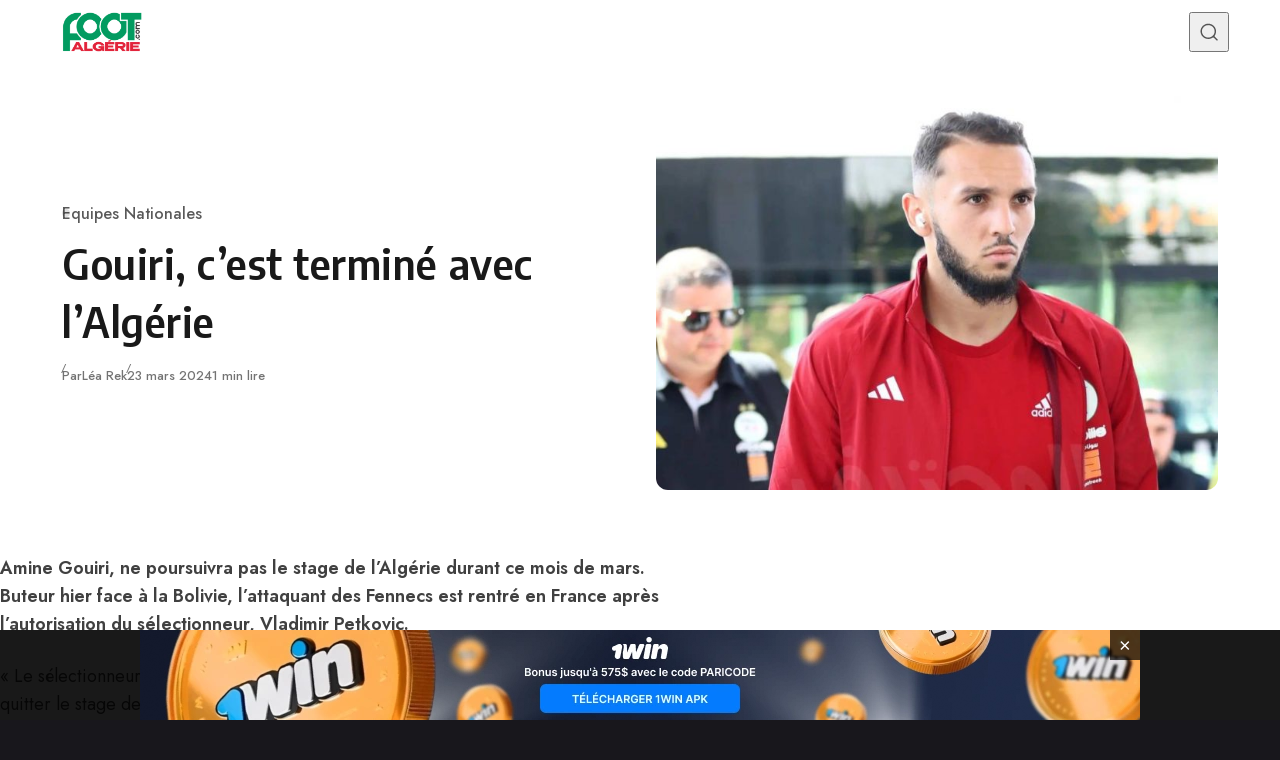

--- FILE ---
content_type: text/html; charset=UTF-8
request_url: https://foot-algerie.com/2024/03/23/equipes-nationales/gouiri-termine-lalgerie/
body_size: 14959
content:
<!DOCTYPE html>
<html lang="fr-FR" class="no-js" data-color-scheme="light" data-accent-color-scheme="dark" data-accent-color-contrast="true" data-theme="dark-reset">

<head>
	<meta charset="UTF-8">
	<meta name="viewport" content="width=device-width, initial-scale=1.0">
	<script class="asona-check-js">document.documentElement.classList.replace("no-js", "js");</script>
<meta name='robots' content='index, follow, max-image-preview:large, max-snippet:-1, max-video-preview:-1' />
<script class="asona-prefers-color-scheme">if (window.localStorage.getItem(`asona-pcs-${window.location.hostname}`) && !document.documentElement.hasAttribute("data-prefers-color-scheme")) { document.documentElement.setAttribute("data-prefers-color-scheme", window.localStorage.getItem(`asona-pcs-${window.location.hostname}`)); }</script>

	<!-- This site is optimized with the Yoast SEO plugin v26.3 - https://yoast.com/wordpress/plugins/seo/ -->
	<title>Gouiri, c&#039;est terminé avec l&#039;Algérie - Foot-algerie.com</title>
	<link rel="canonical" href="https://foot-algerie.com/2024/03/23/equipes-nationales/gouiri-termine-lalgerie/" />
	<meta property="og:locale" content="fr_FR" />
	<meta property="og:type" content="article" />
	<meta property="og:title" content="Gouiri, c&#039;est terminé avec l&#039;Algérie - Foot-algerie.com" />
	<meta property="og:description" content="Amine Gouiri, ne poursuivra pas le stage de l&rsquo;Algérie durant ce mois de mars. Buteur hier face à la Bolivie,..." />
	<meta property="og:url" content="https://foot-algerie.com/2024/03/23/equipes-nationales/gouiri-termine-lalgerie/" />
	<meta property="og:site_name" content="Foot-algerie.com" />
	<meta property="article:published_time" content="2024-03-23T15:40:15+00:00" />
	<meta property="og:image" content="https://foot-algerie.com/wp-content/uploads/2023/10/Gouiri-Algerie-©El-Mouhtarif-.jpg" />
	<meta property="og:image:width" content="1440" />
	<meta property="og:image:height" content="1010" />
	<meta property="og:image:type" content="image/jpeg" />
	<meta name="author" content="Léa Rek" />
	<meta name="twitter:card" content="summary_large_image" />
	<meta name="twitter:label1" content="Écrit par" />
	<meta name="twitter:data1" content="Léa Rek" />
	<meta name="twitter:label2" content="Durée de lecture estimée" />
	<meta name="twitter:data2" content="1 minute" />
	<script type="application/ld+json" class="yoast-schema-graph">{"@context":"https://schema.org","@graph":[{"@type":"Article","@id":"https://foot-algerie.com/2024/03/23/equipes-nationales/gouiri-termine-lalgerie/#article","isPartOf":{"@id":"https://foot-algerie.com/2024/03/23/equipes-nationales/gouiri-termine-lalgerie/"},"author":{"name":"Léa Rek","@id":"https://foot-algerie.com/#/schema/person/26ed67c0bf9cf8778149c612cd05ba26"},"headline":"Gouiri, c&rsquo;est terminé avec l&rsquo;Algérie","datePublished":"2024-03-23T15:40:15+00:00","mainEntityOfPage":{"@id":"https://foot-algerie.com/2024/03/23/equipes-nationales/gouiri-termine-lalgerie/"},"wordCount":115,"commentCount":0,"publisher":{"@id":"https://foot-algerie.com/#organization"},"image":{"@id":"https://foot-algerie.com/2024/03/23/equipes-nationales/gouiri-termine-lalgerie/#primaryimage"},"thumbnailUrl":"https://foot-algerie.com/wp-content/uploads/2023/10/Gouiri-Algerie-©El-Mouhtarif-.jpg","articleSection":["Equipes Nationales"],"inLanguage":"fr-FR","potentialAction":[{"@type":"CommentAction","name":"Comment","target":["https://foot-algerie.com/2024/03/23/equipes-nationales/gouiri-termine-lalgerie/#respond"]}]},{"@type":"WebPage","@id":"https://foot-algerie.com/2024/03/23/equipes-nationales/gouiri-termine-lalgerie/","url":"https://foot-algerie.com/2024/03/23/equipes-nationales/gouiri-termine-lalgerie/","name":"Gouiri, c'est terminé avec l'Algérie - Foot-algerie.com","isPartOf":{"@id":"https://foot-algerie.com/#website"},"primaryImageOfPage":{"@id":"https://foot-algerie.com/2024/03/23/equipes-nationales/gouiri-termine-lalgerie/#primaryimage"},"image":{"@id":"https://foot-algerie.com/2024/03/23/equipes-nationales/gouiri-termine-lalgerie/#primaryimage"},"thumbnailUrl":"https://foot-algerie.com/wp-content/uploads/2023/10/Gouiri-Algerie-©El-Mouhtarif-.jpg","datePublished":"2024-03-23T15:40:15+00:00","breadcrumb":{"@id":"https://foot-algerie.com/2024/03/23/equipes-nationales/gouiri-termine-lalgerie/#breadcrumb"},"inLanguage":"fr-FR","potentialAction":[{"@type":"ReadAction","target":["https://foot-algerie.com/2024/03/23/equipes-nationales/gouiri-termine-lalgerie/"]}]},{"@type":"ImageObject","inLanguage":"fr-FR","@id":"https://foot-algerie.com/2024/03/23/equipes-nationales/gouiri-termine-lalgerie/#primaryimage","url":"https://foot-algerie.com/wp-content/uploads/2023/10/Gouiri-Algerie-©El-Mouhtarif-.jpg","contentUrl":"https://foot-algerie.com/wp-content/uploads/2023/10/Gouiri-Algerie-©El-Mouhtarif-.jpg","width":1440,"height":1010},{"@type":"BreadcrumbList","@id":"https://foot-algerie.com/2024/03/23/equipes-nationales/gouiri-termine-lalgerie/#breadcrumb","itemListElement":[{"@type":"ListItem","position":1,"name":"Home","item":"https://foot-algerie.com/"},{"@type":"ListItem","position":2,"name":"Gouiri, c&rsquo;est terminé avec l&rsquo;Algérie"}]},{"@type":"WebSite","@id":"https://foot-algerie.com/#website","url":"https://foot-algerie.com/","name":"Foot-algerie.com","description":"LA PASSION DU FOOTBALL AU QUOTIDIEN.","publisher":{"@id":"https://foot-algerie.com/#organization"},"potentialAction":[{"@type":"SearchAction","target":{"@type":"EntryPoint","urlTemplate":"https://foot-algerie.com/?s={search_term_string}"},"query-input":{"@type":"PropertyValueSpecification","valueRequired":true,"valueName":"search_term_string"}}],"inLanguage":"fr-FR"},{"@type":"Organization","@id":"https://foot-algerie.com/#organization","name":"Foot-algerie.com","url":"https://foot-algerie.com/","logo":{"@type":"ImageObject","inLanguage":"fr-FR","@id":"https://foot-algerie.com/#/schema/logo/image/","url":"https://foot-algerie.com/wp-content/uploads/2023/02/FAlogo-Sansfond-1-e1676939337757.png","contentUrl":"https://foot-algerie.com/wp-content/uploads/2023/02/FAlogo-Sansfond-1-e1676939337757.png","width":2175,"height":1093,"caption":"Foot-algerie.com"},"image":{"@id":"https://foot-algerie.com/#/schema/logo/image/"}},{"@type":"Person","@id":"https://foot-algerie.com/#/schema/person/26ed67c0bf9cf8778149c612cd05ba26","name":"Léa Rek","image":{"@type":"ImageObject","inLanguage":"fr-FR","@id":"https://foot-algerie.com/#/schema/person/image/","url":"https://secure.gravatar.com/avatar/fbe856889bff798222e4947ef5d961379122ace4618aacbcb997cfab20acf621?s=96&d=mm&r=g","contentUrl":"https://secure.gravatar.com/avatar/fbe856889bff798222e4947ef5d961379122ace4618aacbcb997cfab20acf621?s=96&d=mm&r=g","caption":"Léa Rek"},"url":"https://foot-algerie.com/author/koucila/"}]}</script>
	<!-- / Yoast SEO plugin. -->


<link rel="alternate" type="application/rss+xml" title="Foot-algerie.com &raquo; Flux" href="https://foot-algerie.com/feed/" />
<link rel="alternate" type="application/rss+xml" title="Foot-algerie.com &raquo; Flux des commentaires" href="https://foot-algerie.com/comments/feed/" />
<link rel="alternate" type="application/rss+xml" title="Foot-algerie.com &raquo; Gouiri, c&rsquo;est terminé avec l&rsquo;Algérie Flux des commentaires" href="https://foot-algerie.com/2024/03/23/equipes-nationales/gouiri-termine-lalgerie/feed/" />
<link rel="alternate" title="oEmbed (JSON)" type="application/json+oembed" href="https://foot-algerie.com/wp-json/oembed/1.0/embed?url=https%3A%2F%2Ffoot-algerie.com%2F2024%2F03%2F23%2Fequipes-nationales%2Fgouiri-termine-lalgerie%2F" />
<link rel="alternate" title="oEmbed (XML)" type="text/xml+oembed" href="https://foot-algerie.com/wp-json/oembed/1.0/embed?url=https%3A%2F%2Ffoot-algerie.com%2F2024%2F03%2F23%2Fequipes-nationales%2Fgouiri-termine-lalgerie%2F&#038;format=xml" />
<link rel="preload" as="font" type="font/woff2" href="https://foot-algerie.com/wp-content/themes/asona/assets/fonts/jost-v15-regular-latin.woff2" crossorigin>
<link rel="preload" as="font" type="font/woff2" href="https://foot-algerie.com/wp-content/themes/asona/assets/fonts/encode-sans-v19-regular-latin.woff2" crossorigin>
<style id='wp-img-auto-sizes-contain-inline-css'>
img:is([sizes=auto i],[sizes^="auto," i]){contain-intrinsic-size:3000px 1500px}
/*# sourceURL=wp-img-auto-sizes-contain-inline-css */
</style>
<style id='wp-emoji-styles-inline-css'>

	img.wp-smiley, img.emoji {
		display: inline !important;
		border: none !important;
		box-shadow: none !important;
		height: 1em !important;
		width: 1em !important;
		margin: 0 0.07em !important;
		vertical-align: -0.1em !important;
		background: none !important;
		padding: 0 !important;
	}
/*# sourceURL=wp-emoji-styles-inline-css */
</style>
<link rel='stylesheet' id='catfish-banner-public-css' href='https://foot-algerie.com/wp-content/plugins/custom-catfish-ad-banner/public/css/banner-styles.css?ver=1.0.0' media='all' />
<link rel='stylesheet' id='wpa-css-css' href='https://foot-algerie.com/wp-content/plugins/honeypot/includes/css/wpa.css?ver=2.3.04' media='all' />
<link rel='stylesheet' id='asona-parent-css' href='https://foot-algerie.com/wp-content/themes/asona/build/main.css?ver=2.0.1' media='all' />
<style id='asona-parent-inline-css'>

:root {
	--asona--color--background: #ffffff;
	--asona--color--accent: #81d742;
	--asona--dark-mode--color--background: #18171c;
	--asona--dark-mode--color--accent: #81d742;
}

	
@font-face {
	font-family: 'Jost';
	font-style: normal;
	font-weight: 100 900;
	font-stretch: 100%;
	font-display: swap;
	src: url(https://foot-algerie.com/wp-content/themes/asona/assets/fonts/jost-v15-regular-latin.woff2) format("woff2");
	unicode-range: U+0000-00FF, U+0131, U+0152-0153, U+02BB-02BC, U+02C6, U+02DA, U+02DC, U+0304, U+0308, U+0329, U+2000-206F, U+2074, U+20AC, U+2122, U+2191, U+2193, U+2212, U+2215, U+FEFF, U+FFFD;
}
	
@font-face {
	font-family: 'Jost';
	font-style: normal;
	font-weight: 100 900;
	font-stretch: 100%;
	font-display: swap;
	src: url(https://foot-algerie.com/wp-content/themes/asona/assets/fonts/jost-v15-regular-latin-ext.woff2) format("woff2");
	unicode-range: U+0100-02AF, U+0304, U+0308, U+0329, U+1E00-1E9F, U+1EF2-1EFF, U+2020, U+20A0-20AB, U+20AD-20C0, U+2113, U+2C60-2C7F, U+A720-A7FF;
}
	
@font-face {
	font-family: 'Jost';
	font-style: italic;
	font-weight: 100 900;
	font-stretch: 100%;
	font-display: swap;
	src: url(https://foot-algerie.com/wp-content/themes/asona/assets/fonts/jost-v15-italic-latin.woff2) format("woff2");
	unicode-range: U+0000-00FF, U+0131, U+0152-0153, U+02BB-02BC, U+02C6, U+02DA, U+02DC, U+0304, U+0308, U+0329, U+2000-206F, U+2074, U+20AC, U+2122, U+2191, U+2193, U+2212, U+2215, U+FEFF, U+FFFD;
}
	
@font-face {
	font-family: 'Jost';
	font-style: italic;
	font-weight: 100 900;
	font-stretch: 100%;
	font-display: swap;
	src: url(https://foot-algerie.com/wp-content/themes/asona/assets/fonts/jost-v15-italic-latin-ext.woff2) format("woff2");
	unicode-range: U+0100-02AF, U+0304, U+0308, U+0329, U+1E00-1E9F, U+1EF2-1EFF, U+2020, U+20A0-20AB, U+20AD-20C0, U+2113, U+2C60-2C7F, U+A720-A7FF;
}
	
@font-face {
	font-family: 'Encode Sans';
	font-style: normal;
	font-weight: 100 900;
	font-stretch: semi-condensed;
	font-display: swap;
	src: url(https://foot-algerie.com/wp-content/themes/asona/assets/fonts/encode-sans-v19-regular-latin.woff2) format("woff2");
	unicode-range: U+0000-00FF, U+0131, U+0152-0153, U+02BB-02BC, U+02C6, U+02DA, U+02DC, U+0304, U+0308, U+0329, U+2000-206F, U+2074, U+20AC, U+2122, U+2191, U+2193, U+2212, U+2215, U+FEFF, U+FFFD;
}
	
@font-face {
	font-family: 'Encode Sans';
	font-style: normal;
	font-weight: 100 900;
	font-stretch: semi-condensed;
	font-display: swap;
	src: url(https://foot-algerie.com/wp-content/themes/asona/assets/fonts/encode-sans-v19-regular-latin-ext.woff2) format("woff2");
	unicode-range: U+0100-02AF, U+0304, U+0308, U+0329, U+1E00-1E9F, U+1EF2-1EFF, U+2020, U+20A0-20AB, U+20AD-20C0, U+2113, U+2C60-2C7F, U+A720-A7FF;
}

:root {
	--asona--font-family--base: Jost, sans-serif;
	--asona--font-weight--base: 400;
	--asona--font-weight--base-bold: 600;
	--asona--font-family--elements: Jost, sans-serif;
	--asona--font-weight--elements: 480;
	--asona--font-weight--elements-bold: 500;
	--asona--font-family--headings: "Encode Sans", sans-serif;
	--asona--font-weight--headings: 600;
	--asona--font-weight--headings-small: 700;
	--asona--letter-spacing--headings: 0.0125em;
}
/*# sourceURL=asona-parent-inline-css */
</style>
<link rel='stylesheet' id='asona-style-css' href='https://foot-algerie.com/wp-content/themes/asona-child/style.css?ver=1.0' media='all' />
<script src="https://foot-algerie.com/wp-includes/js/jquery/jquery.min.js?ver=3.7.1" id="jquery-core-js"></script>
<script src="https://foot-algerie.com/wp-includes/js/jquery/jquery-migrate.min.js?ver=3.4.1" id="jquery-migrate-js"></script>
<link rel="https://api.w.org/" href="https://foot-algerie.com/wp-json/" /><link rel="alternate" title="JSON" type="application/json" href="https://foot-algerie.com/wp-json/wp/v2/posts/29527" /><link rel="EditURI" type="application/rsd+xml" title="RSD" href="https://foot-algerie.com/xmlrpc.php?rsd" />
<meta name="generator" content="WordPress 6.9" />
<link rel='shortlink' href='https://foot-algerie.com/?p=29527' />

		<!-- GA Google Analytics @ https://m0n.co/ga -->
		<script async src="https://www.googletagmanager.com/gtag/js?id=G-YW2EGETXGR"></script>
		<script>
			window.dataLayer = window.dataLayer || [];
			function gtag(){dataLayer.push(arguments);}
			gtag('js', new Date());
			gtag('config', 'G-YW2EGETXGR');
		</script>

	<link rel="icon" href="https://foot-algerie.com/wp-content/uploads/2024/11/cropped-FAlogo-SansFond-32x32.webp" sizes="32x32" />
<link rel="icon" href="https://foot-algerie.com/wp-content/uploads/2024/11/cropped-FAlogo-SansFond-192x192.webp" sizes="192x192" />
<link rel="apple-touch-icon" href="https://foot-algerie.com/wp-content/uploads/2024/11/cropped-FAlogo-SansFond-180x180.webp" />
<meta name="msapplication-TileImage" content="https://foot-algerie.com/wp-content/uploads/2024/11/cropped-FAlogo-SansFond-270x270.webp" />
		<style id="wp-custom-css">
			.site-footer {
	background-color: #000;
}
.site-footer__copyright {
	color: #fff;
}
.nav-primary__menu-title {
	color: #fff;
}		</style>
		<style id='global-styles-inline-css'>
:root{--wp--preset--aspect-ratio--square: 1;--wp--preset--aspect-ratio--4-3: 4/3;--wp--preset--aspect-ratio--3-4: 3/4;--wp--preset--aspect-ratio--3-2: 3/2;--wp--preset--aspect-ratio--2-3: 2/3;--wp--preset--aspect-ratio--16-9: 16/9;--wp--preset--aspect-ratio--9-16: 9/16;--wp--preset--color--black: #000000;--wp--preset--color--cyan-bluish-gray: #abb8c3;--wp--preset--color--white: #ffffff;--wp--preset--color--pale-pink: #f78da7;--wp--preset--color--vivid-red: #cf2e2e;--wp--preset--color--luminous-vivid-orange: #ff6900;--wp--preset--color--luminous-vivid-amber: #fcb900;--wp--preset--color--light-green-cyan: #7bdcb5;--wp--preset--color--vivid-green-cyan: #00d084;--wp--preset--color--pale-cyan-blue: #8ed1fc;--wp--preset--color--vivid-cyan-blue: #0693e3;--wp--preset--color--vivid-purple: #9b51e0;--wp--preset--color--accent: #81d742;--wp--preset--gradient--vivid-cyan-blue-to-vivid-purple: linear-gradient(135deg,rgb(6,147,227) 0%,rgb(155,81,224) 100%);--wp--preset--gradient--light-green-cyan-to-vivid-green-cyan: linear-gradient(135deg,rgb(122,220,180) 0%,rgb(0,208,130) 100%);--wp--preset--gradient--luminous-vivid-amber-to-luminous-vivid-orange: linear-gradient(135deg,rgb(252,185,0) 0%,rgb(255,105,0) 100%);--wp--preset--gradient--luminous-vivid-orange-to-vivid-red: linear-gradient(135deg,rgb(255,105,0) 0%,rgb(207,46,46) 100%);--wp--preset--gradient--very-light-gray-to-cyan-bluish-gray: linear-gradient(135deg,rgb(238,238,238) 0%,rgb(169,184,195) 100%);--wp--preset--gradient--cool-to-warm-spectrum: linear-gradient(135deg,rgb(74,234,220) 0%,rgb(151,120,209) 20%,rgb(207,42,186) 40%,rgb(238,44,130) 60%,rgb(251,105,98) 80%,rgb(254,248,76) 100%);--wp--preset--gradient--blush-light-purple: linear-gradient(135deg,rgb(255,206,236) 0%,rgb(152,150,240) 100%);--wp--preset--gradient--blush-bordeaux: linear-gradient(135deg,rgb(254,205,165) 0%,rgb(254,45,45) 50%,rgb(107,0,62) 100%);--wp--preset--gradient--luminous-dusk: linear-gradient(135deg,rgb(255,203,112) 0%,rgb(199,81,192) 50%,rgb(65,88,208) 100%);--wp--preset--gradient--pale-ocean: linear-gradient(135deg,rgb(255,245,203) 0%,rgb(182,227,212) 50%,rgb(51,167,181) 100%);--wp--preset--gradient--electric-grass: linear-gradient(135deg,rgb(202,248,128) 0%,rgb(113,206,126) 100%);--wp--preset--gradient--midnight: linear-gradient(135deg,rgb(2,3,129) 0%,rgb(40,116,252) 100%);--wp--preset--font-size--small: var(--asona--font-size--base-small);--wp--preset--font-size--medium: var(--asona--font-size--h5);--wp--preset--font-size--large: var(--asona--font-size--h3);--wp--preset--font-size--x-large: var(--asona--font-size--h2);--wp--preset--spacing--20: 0.44rem;--wp--preset--spacing--30: 0.67rem;--wp--preset--spacing--40: 1rem;--wp--preset--spacing--50: 1.5rem;--wp--preset--spacing--60: 2.25rem;--wp--preset--spacing--70: 3.38rem;--wp--preset--spacing--80: 5.06rem;--wp--preset--shadow--natural: 6px 6px 9px rgba(0, 0, 0, 0.2);--wp--preset--shadow--deep: 12px 12px 50px rgba(0, 0, 0, 0.4);--wp--preset--shadow--sharp: 6px 6px 0px rgba(0, 0, 0, 0.2);--wp--preset--shadow--outlined: 6px 6px 0px -3px rgb(255, 255, 255), 6px 6px rgb(0, 0, 0);--wp--preset--shadow--crisp: 6px 6px 0px rgb(0, 0, 0);}:where(.is-layout-flex){gap: 0.5em;}:where(.is-layout-grid){gap: 0.5em;}body .is-layout-flex{display: flex;}.is-layout-flex{flex-wrap: wrap;align-items: center;}.is-layout-flex > :is(*, div){margin: 0;}body .is-layout-grid{display: grid;}.is-layout-grid > :is(*, div){margin: 0;}:where(.wp-block-columns.is-layout-flex){gap: 2em;}:where(.wp-block-columns.is-layout-grid){gap: 2em;}:where(.wp-block-post-template.is-layout-flex){gap: 1.25em;}:where(.wp-block-post-template.is-layout-grid){gap: 1.25em;}.has-black-color{color: var(--wp--preset--color--black) !important;}.has-cyan-bluish-gray-color{color: var(--wp--preset--color--cyan-bluish-gray) !important;}.has-white-color{color: var(--wp--preset--color--white) !important;}.has-pale-pink-color{color: var(--wp--preset--color--pale-pink) !important;}.has-vivid-red-color{color: var(--wp--preset--color--vivid-red) !important;}.has-luminous-vivid-orange-color{color: var(--wp--preset--color--luminous-vivid-orange) !important;}.has-luminous-vivid-amber-color{color: var(--wp--preset--color--luminous-vivid-amber) !important;}.has-light-green-cyan-color{color: var(--wp--preset--color--light-green-cyan) !important;}.has-vivid-green-cyan-color{color: var(--wp--preset--color--vivid-green-cyan) !important;}.has-pale-cyan-blue-color{color: var(--wp--preset--color--pale-cyan-blue) !important;}.has-vivid-cyan-blue-color{color: var(--wp--preset--color--vivid-cyan-blue) !important;}.has-vivid-purple-color{color: var(--wp--preset--color--vivid-purple) !important;}.has-black-background-color{background-color: var(--wp--preset--color--black) !important;}.has-cyan-bluish-gray-background-color{background-color: var(--wp--preset--color--cyan-bluish-gray) !important;}.has-white-background-color{background-color: var(--wp--preset--color--white) !important;}.has-pale-pink-background-color{background-color: var(--wp--preset--color--pale-pink) !important;}.has-vivid-red-background-color{background-color: var(--wp--preset--color--vivid-red) !important;}.has-luminous-vivid-orange-background-color{background-color: var(--wp--preset--color--luminous-vivid-orange) !important;}.has-luminous-vivid-amber-background-color{background-color: var(--wp--preset--color--luminous-vivid-amber) !important;}.has-light-green-cyan-background-color{background-color: var(--wp--preset--color--light-green-cyan) !important;}.has-vivid-green-cyan-background-color{background-color: var(--wp--preset--color--vivid-green-cyan) !important;}.has-pale-cyan-blue-background-color{background-color: var(--wp--preset--color--pale-cyan-blue) !important;}.has-vivid-cyan-blue-background-color{background-color: var(--wp--preset--color--vivid-cyan-blue) !important;}.has-vivid-purple-background-color{background-color: var(--wp--preset--color--vivid-purple) !important;}.has-black-border-color{border-color: var(--wp--preset--color--black) !important;}.has-cyan-bluish-gray-border-color{border-color: var(--wp--preset--color--cyan-bluish-gray) !important;}.has-white-border-color{border-color: var(--wp--preset--color--white) !important;}.has-pale-pink-border-color{border-color: var(--wp--preset--color--pale-pink) !important;}.has-vivid-red-border-color{border-color: var(--wp--preset--color--vivid-red) !important;}.has-luminous-vivid-orange-border-color{border-color: var(--wp--preset--color--luminous-vivid-orange) !important;}.has-luminous-vivid-amber-border-color{border-color: var(--wp--preset--color--luminous-vivid-amber) !important;}.has-light-green-cyan-border-color{border-color: var(--wp--preset--color--light-green-cyan) !important;}.has-vivid-green-cyan-border-color{border-color: var(--wp--preset--color--vivid-green-cyan) !important;}.has-pale-cyan-blue-border-color{border-color: var(--wp--preset--color--pale-cyan-blue) !important;}.has-vivid-cyan-blue-border-color{border-color: var(--wp--preset--color--vivid-cyan-blue) !important;}.has-vivid-purple-border-color{border-color: var(--wp--preset--color--vivid-purple) !important;}.has-vivid-cyan-blue-to-vivid-purple-gradient-background{background: var(--wp--preset--gradient--vivid-cyan-blue-to-vivid-purple) !important;}.has-light-green-cyan-to-vivid-green-cyan-gradient-background{background: var(--wp--preset--gradient--light-green-cyan-to-vivid-green-cyan) !important;}.has-luminous-vivid-amber-to-luminous-vivid-orange-gradient-background{background: var(--wp--preset--gradient--luminous-vivid-amber-to-luminous-vivid-orange) !important;}.has-luminous-vivid-orange-to-vivid-red-gradient-background{background: var(--wp--preset--gradient--luminous-vivid-orange-to-vivid-red) !important;}.has-very-light-gray-to-cyan-bluish-gray-gradient-background{background: var(--wp--preset--gradient--very-light-gray-to-cyan-bluish-gray) !important;}.has-cool-to-warm-spectrum-gradient-background{background: var(--wp--preset--gradient--cool-to-warm-spectrum) !important;}.has-blush-light-purple-gradient-background{background: var(--wp--preset--gradient--blush-light-purple) !important;}.has-blush-bordeaux-gradient-background{background: var(--wp--preset--gradient--blush-bordeaux) !important;}.has-luminous-dusk-gradient-background{background: var(--wp--preset--gradient--luminous-dusk) !important;}.has-pale-ocean-gradient-background{background: var(--wp--preset--gradient--pale-ocean) !important;}.has-electric-grass-gradient-background{background: var(--wp--preset--gradient--electric-grass) !important;}.has-midnight-gradient-background{background: var(--wp--preset--gradient--midnight) !important;}.has-small-font-size{font-size: var(--wp--preset--font-size--small) !important;}.has-medium-font-size{font-size: var(--wp--preset--font-size--medium) !important;}.has-large-font-size{font-size: var(--wp--preset--font-size--large) !important;}.has-x-large-font-size{font-size: var(--wp--preset--font-size--x-large) !important;}
/*# sourceURL=global-styles-inline-css */
</style>
</head>

<body class="wp-singular post-template-default single single-post postid-29527 single-format-standard wp-custom-logo wp-embed-responsive wp-theme-asona wp-child-theme-asona-child">


<a class="skip-link visually-hidden-focusable" href="#main">Skip to content</a>

<div id="page" class="site">

	
	
<header id="site-header" class="site-header" data-theme="dark-reset">
	<div class="site-actions">
		<span class="site-actions__backdrop" data-close-site-actions></span>
		<span class="site-actions__bg"></span>
	</div>
	<div class="site-header__container">

		<a href="https://foot-algerie.com/" rel="home" class="site-header__logo">
			<img class="site-header__logo-image" data-logo-color-scheme="default" src="https://foot-algerie.com/wp-content/uploads/2023/02/FAlogo-Sansfond-1-e1676939337757.png" alt="Foot-algerie.com">
					</a>

		<div id="site-navigation" class="site-navigation">
			<div class="site-navigation__inner">

				<nav class="nav-primary"><ul class="nav-primary__menu"><li id="menu-item-29551" class="menu-item menu-item-type-taxonomy menu-item-object-category menu-item-29551 nav-primary__menu-item"><a href="https://foot-algerie.com/football-en-algerie/" class="nav-primary__menu-link"><span class="nav-primary__menu-title">Football en Algérie</span></a></li>
<li id="menu-item-29550" class="menu-item menu-item-type-taxonomy menu-item-object-category current-post-ancestor current-menu-parent current-post-parent menu-item-29550 nav-primary__menu-item"><a href="https://foot-algerie.com/equipes-nationales/" class="nav-primary__menu-link"><span class="nav-primary__menu-title">Equipes Nationales</span></a></li>
<li id="menu-item-29552" class="menu-item menu-item-type-taxonomy menu-item-object-category menu-item-29552 nav-primary__menu-item"><a href="https://foot-algerie.com/verts-du-monde/" class="nav-primary__menu-link"><span class="nav-primary__menu-title">Verts du Monde</span></a></li>
<li id="menu-item-29553" class="menu-item menu-item-type-taxonomy menu-item-object-category menu-item-29553 nav-primary__menu-item"><a href="https://foot-algerie.com/chaines-programme-tv/" class="nav-primary__menu-link"><span class="nav-primary__menu-title">Chaînes-Programme TV</span></a></li>
<li id="menu-item-29554" class="menu-item menu-item-type-taxonomy menu-item-object-category menu-item-29554 nav-primary__menu-item"><a href="https://foot-algerie.com/mercato/" class="nav-primary__menu-link"><span class="nav-primary__menu-title">Mercato</span></a></li>
<li id="menu-item-29549" class="menu-item menu-item-type-taxonomy menu-item-object-category menu-item-29549 nav-primary__menu-item"><a href="https://foot-algerie.com/divers/" class="nav-primary__menu-link"><span class="nav-primary__menu-title">Divers</span></a></li>
<li id="menu-item-33357" class="menu-item menu-item-type-post_type menu-item-object-page menu-item-33357 nav-primary__menu-item"><a href="https://foot-algerie.com/contact/" class="nav-primary__menu-link"><span class="nav-primary__menu-title">Contact</span></a></li>
</ul></nav>
				
			</div>
		</div>

		<button
			class="site-header__search-trigger"
			data-site-action-trigger="search"
			aria-label="Recherche ouverte"
			aria-expanded="false"
			aria-controls="site-search">
			<svg version="1.1" aria-hidden="true" width="19" height="19" viewBox="0 0 19 19" fill="none" xmlns="http://www.w3.org/2000/svg"><path d="M2.04004 8.79391C2.04004 5.18401 5.02763 2.23297 8.74367 2.23297C12.4597 2.23297 15.4473 5.18401 15.4473 8.79391C15.4473 12.4038 12.4597 15.3549 8.74367 15.3549C5.02763 15.3549 2.04004 12.4038 2.04004 8.79391ZM8.74367 0.732971C4.22666 0.732971 0.540039 4.32838 0.540039 8.79391C0.540039 13.2595 4.22666 16.8549 8.74367 16.8549C10.4144 16.8549 11.9716 16.363 13.2706 15.5171C13.6981 15.2387 14.2697 15.2585 14.6339 15.6158L17.4752 18.4027C17.7668 18.6887 18.2338 18.6887 18.5254 18.4027V18.4027C18.8251 18.1087 18.8251 17.626 18.5254 17.332L15.725 14.5853C15.3514 14.2188 15.3296 13.6296 15.6192 13.1936C16.4587 11.9301 16.9473 10.4197 16.9473 8.79391C16.9473 4.32838 13.2607 0.732971 8.74367 0.732971Z" fill="currentColor" /></svg>
			<svg version="1.1" aria-hidden="true" width="24" height="25" viewBox="0 0 24 25" fill="none" xmlns="http://www.w3.org/2000/svg">
    <rect class="hamburger-line-1" y="3" width="24" height="2" rx="0.75" fill="currentColor" />
    <rect class="hamburger-line-2" y="11.5" width="22" height="2" rx="0.75" fill="currentColor" />
    <rect class="hamburger-line-3" y="20" width="12" height="2" rx="0.75" fill="currentColor" />
</svg>
		</button>

		<button
			class="site-header__hamburger"
			data-site-action-trigger="navigation"
			aria-label="Ouvrir le menu"
			aria-expanded="false"
			aria-controls="site-navigation">
			<svg version="1.1" aria-hidden="true" width="24" height="25" viewBox="0 0 24 25" fill="none" xmlns="http://www.w3.org/2000/svg">
    <rect class="hamburger-line-1" y="3" width="24" height="2" rx="0.75" fill="currentColor" />
    <rect class="hamburger-line-2" y="11.5" width="22" height="2" rx="0.75" fill="currentColor" />
    <rect class="hamburger-line-3" y="20" width="12" height="2" rx="0.75" fill="currentColor" />
</svg>
		</button>
	</div>
	<div id="site-search" class="site-search">
		<div class="site-search__inner">
			<form class="site-search__form" action="https://foot-algerie.com/">
				<label class="visually-hidden" for="site-search-form">Recherche de :</label>
				<input type="search" id="site-search-form" name="s" placeholder="Recherche..." value="">
				<button class="site-search__form-submit" type="submit" aria-label="Recherche"><svg version="1.1" aria-hidden="true" width="19" height="19" viewBox="0 0 19 19" fill="none" xmlns="http://www.w3.org/2000/svg"><path d="M2.04004 8.79391C2.04004 5.18401 5.02763 2.23297 8.74367 2.23297C12.4597 2.23297 15.4473 5.18401 15.4473 8.79391C15.4473 12.4038 12.4597 15.3549 8.74367 15.3549C5.02763 15.3549 2.04004 12.4038 2.04004 8.79391ZM8.74367 0.732971C4.22666 0.732971 0.540039 4.32838 0.540039 8.79391C0.540039 13.2595 4.22666 16.8549 8.74367 16.8549C10.4144 16.8549 11.9716 16.363 13.2706 15.5171C13.6981 15.2387 14.2697 15.2585 14.6339 15.6158L17.4752 18.4027C17.7668 18.6887 18.2338 18.6887 18.5254 18.4027V18.4027C18.8251 18.1087 18.8251 17.626 18.5254 17.332L15.725 14.5853C15.3514 14.2188 15.3296 13.6296 15.6192 13.1936C16.4587 11.9301 16.9473 10.4197 16.9473 8.79391C16.9473 4.32838 13.2607 0.732971 8.74367 0.732971Z" fill="currentColor" /></svg>
</button>
			</form>
		</div>
	</div>
</header>

	<main id="main" class="site-main" tabindex="-1">

	
	<article class="article post-29527 post type-post status-publish format-standard has-post-thumbnail hentry category-equipes-nationales">
		<header class="article-header section" data-section="first" data-canvas-grid="content" data-post-type="post" data-style="modern" data-has-featured-image="true" data-theme="dark-reset">
	<div class="article-header__content">
		
<div class="post-meta__category">
	<span class="visually-hidden">Category</span>
	<a href="https://foot-algerie.com/equipes-nationales/" rel="category tag">Equipes Nationales</a></div>
		<h1 class="article-header__title"><span class="article-header__title-inner">Gouiri, c&rsquo;est terminé avec l&rsquo;Algérie</span></h1>							<div class="article-header__footer">
				<div class="article-header__footer-meta post-meta">
					
<span class="post-meta__item post-meta__item--author">
	<span class="post-meta__item-inner">
		Par <a href="https://foot-algerie.com/author/koucila/" class="post-meta__item-link">Léa Rek</a>	</span>
</span>
					
<span class="post-meta__item post-meta__item--date">
	<span class="post-meta__item-inner">
					<span class="visually-hidden">Publié</span>
				<time datetime="2024-03-23T16:40:15+01:00">
			23 mars 2024		</time>
	</span>
</span>
					
<span class="post-meta__item post-meta__item--reading-time">
	<span class="post-meta__item-inner">
		1 min lire	</span>
</span>
				</div>
			</div>
			</div>
			<figure class="article-header__figure">
			<img width="1440" height="1010" src="https://foot-algerie.com/wp-content/uploads/2023/10/Gouiri-Algerie-©El-Mouhtarif-.jpg" class="article-header__image wp-post-image" alt="Gouiri, c&rsquo;est terminé avec l&rsquo;Algérie" loading="eager" sizes="(min-width: 80em) 680px, (min-width: 64em) 60vw, calc(100vw - 1rem)" onload="this.setAttribute(&quot;data-loaded&quot;, true)" decoding="async" fetchpriority="high" srcset="https://foot-algerie.com/wp-content/uploads/2023/10/Gouiri-Algerie-©El-Mouhtarif-.jpg 1440w, https://foot-algerie.com/wp-content/uploads/2023/10/Gouiri-Algerie-©El-Mouhtarif--360x253.jpg 360w, https://foot-algerie.com/wp-content/uploads/2023/10/Gouiri-Algerie-©El-Mouhtarif--480x337.jpg 480w, https://foot-algerie.com/wp-content/uploads/2023/10/Gouiri-Algerie-©El-Mouhtarif--728x511.jpg 728w, https://foot-algerie.com/wp-content/uploads/2023/10/Gouiri-Algerie-©El-Mouhtarif--958x672.jpg 958w, https://foot-algerie.com/wp-content/uploads/2023/10/Gouiri-Algerie-©El-Mouhtarif--1125x789.jpg 1125w, https://foot-algerie.com/wp-content/uploads/2023/10/Gouiri-Algerie-©El-Mouhtarif--300x210.jpg 300w, https://foot-algerie.com/wp-content/uploads/2023/10/Gouiri-Algerie-©El-Mouhtarif--1024x718.jpg 1024w, https://foot-algerie.com/wp-content/uploads/2023/10/Gouiri-Algerie-©El-Mouhtarif--768x539.jpg 768w" />		</figure>
	</header>
		<div class="article-main section" data-canvas-grid="content">
			<div class="article-content">
								<p><strong>Amine Gouiri, ne poursuivra pas le stage de l&rsquo;Algérie durant ce mois de mars. Buteur hier face à la Bolivie, l&rsquo;attaquant des Fennecs est rentré en France après l&rsquo;autorisation du sélectionneur, Vladimir Petkovic. </strong></p>
<p><span style="font-size: 1.125rem;">« Le sélectionneur national, M. Vladimir Petkovic a autorisé le joueur Amine GOUIRI à quitter le stage de l’Equipe nationale, qui se poursuit au centre technique national (CTN) de Sidi Moussa. Le sociétaire du Stade Rennais a quitté ses coéquipiers ce samedi pour rentrer chez lui en France en raison d’un empêchement familial », indique la FAF dans un communiqué publié ce samedi après-midi. </span></p>
<p>&nbsp;</p>
			</div>
						
<div class="article-sharing ap-share-buttons">
	<div class="sharing-buttons">
		<h2 class="sharing-buttons__title meta-title">Partager avec des amis</h2>
										<a href="https://www.facebook.com/sharer/sharer.php?u=https%3A%2F%2Ffoot-algerie.com%2F2024%2F03%2F23%2Fequipes-nationales%2Fgouiri-termine-lalgerie%2F" aria-label="Partager sur Facebook" target="_blank" rel="noopener" class="sharing-buttons__link" data-social="facebook"><svg width="24" height="24" viewBox="0 0 24 24" version="1.1" xmlns="http://www.w3.org/2000/svg" aria-hidden="true" focusable="false"><path d="M12 2C6.5 2 2 6.5 2 12c0 5 3.7 9.1 8.4 9.9v-7H7.9V12h2.5V9.8c0-2.5 1.5-3.9 3.8-3.9 1.1 0 2.2.2 2.2.2v2.5h-1.3c-1.2 0-1.6.8-1.6 1.6V12h2.8l-.4 2.9h-2.3v7C18.3 21.1 22 17 22 12c0-5.5-4.5-10-10-10z" fill="currentColor"></path></svg>
</a>
											<a href="https://twitter.com/intent/tweet?url=https%3A%2F%2Ffoot-algerie.com%2F2024%2F03%2F23%2Fequipes-nationales%2Fgouiri-termine-lalgerie%2F&#038;text=Gouiri%2C%20c%27est%20termin%C3%A9%20avec%20l%27Alg%C3%A9rie" aria-label="Partager sur Twitter" target="_blank" rel="noopener" class="sharing-buttons__link" data-social="twitter"><svg width="24" height="24" viewBox="0 0 24 24" version="1.1" xmlns="http://www.w3.org/2000/svg" aria-hidden="true" focusable="false"><path d="M22.23,5.924c-0.736,0.326-1.527,0.547-2.357,0.646c0.847-0.508,1.498-1.312,1.804-2.27 c-0.793,0.47-1.671,0.812-2.606,0.996C18.324,4.498,17.257,4,16.077,4c-2.266,0-4.103,1.837-4.103,4.103 c0,0.322,0.036,0.635,0.106,0.935C8.67,8.867,5.647,7.234,3.623,4.751C3.27,5.357,3.067,6.062,3.067,6.814 c0,1.424,0.724,2.679,1.825,3.415c-0.673-0.021-1.305-0.206-1.859-0.513c0,0.017,0,0.034,0,0.052c0,1.988,1.414,3.647,3.292,4.023 c-0.344,0.094-0.707,0.144-1.081,0.144c-0.264,0-0.521-0.026-0.772-0.074c0.522,1.63,2.038,2.816,3.833,2.85 c-1.404,1.1-3.174,1.756-5.096,1.756c-0.331,0-0.658-0.019-0.979-0.057c1.816,1.164,3.973,1.843,6.29,1.843 c7.547,0,11.675-6.252,11.675-11.675c0-0.178-0.004-0.355-0.012-0.531C20.985,7.47,21.68,6.747,22.23,5.924z" fill="currentColor"></path></svg>
</a>
											<a href="https://pinterest.com/pin/create/button?url=https%3A%2F%2Ffoot-algerie.com%2F2024%2F03%2F23%2Fequipes-nationales%2Fgouiri-termine-lalgerie%2F&#038;description=Gouiri%2C%20c%27est%20termin%C3%A9%20avec%20l%27Alg%C3%A9rie" aria-label="Partager sur Pinterest" target="_blank" rel="noopener" class="sharing-buttons__link" data-social="pinterest"><svg width="24" height="24" viewBox="0 0 24 24" version="1.1" xmlns="http://www.w3.org/2000/svg" aria-hidden="true" focusable="false"><path d="M12.289,2C6.617,2,3.606,5.648,3.606,9.622c0,1.846,1.025,4.146,2.666,4.878c0.25,0.111,0.381,0.063,0.439-0.169 c0.044-0.175,0.267-1.029,0.365-1.428c0.032-0.128,0.017-0.237-0.091-0.362C6.445,11.911,6.01,10.75,6.01,9.668 c0-2.777,2.194-5.464,5.933-5.464c3.23,0,5.49,2.108,5.49,5.122c0,3.407-1.794,5.768-4.13,5.768c-1.291,0-2.257-1.021-1.948-2.277 c0.372-1.495,1.089-3.112,1.089-4.191c0-0.967-0.542-1.775-1.663-1.775c-1.319,0-2.379,1.309-2.379,3.059 c0,1.115,0.394,1.869,0.394,1.869s-1.302,5.279-1.54,6.261c-0.405,1.666,0.053,4.368,0.094,4.604 c0.021,0.126,0.167,0.169,0.25,0.063c0.129-0.165,1.699-2.419,2.142-4.051c0.158-0.59,0.817-2.995,0.817-2.995 c0.43,0.784,1.681,1.446,3.013,1.446c3.963,0,6.822-3.494,6.822-7.833C20.394,5.112,16.849,2,12.289,2" fill="currentColor"></path></svg>
</a>
											<a href="https://wa.me?text=https%3A%2F%2Ffoot-algerie.com%2F2024%2F03%2F23%2Fequipes-nationales%2Fgouiri-termine-lalgerie%2F" aria-label="Partager sur Whatsapp" target="_blank" rel="noopener" class="sharing-buttons__link" data-social="whatsapp"><svg width="24" height="24" viewBox="0 0 24 24" version="1.1" xmlns="http://www.w3.org/2000/svg" aria-hidden="true" focusable="false"><path d="M 12.011719 2 C 6.5057187 2 2.0234844 6.478375 2.0214844 11.984375 C 2.0204844 13.744375 2.4814687 15.462563 3.3554688 16.976562 L 2 22 L 7.2324219 20.763672 C 8.6914219 21.559672 10.333859 21.977516 12.005859 21.978516 L 12.009766 21.978516 C 17.514766 21.978516 21.995047 17.499141 21.998047 11.994141 C 22.000047 9.3251406 20.962172 6.8157344 19.076172 4.9277344 C 17.190172 3.0407344 14.683719 2.001 12.011719 2 z M 12.009766 4 C 14.145766 4.001 16.153109 4.8337969 17.662109 6.3417969 C 19.171109 7.8517969 20.000047 9.8581875 19.998047 11.992188 C 19.996047 16.396187 16.413812 19.978516 12.007812 19.978516 C 10.674812 19.977516 9.3544062 19.642812 8.1914062 19.007812 L 7.5175781 18.640625 L 6.7734375 18.816406 L 4.8046875 19.28125 L 5.2851562 17.496094 L 5.5019531 16.695312 L 5.0878906 15.976562 C 4.3898906 14.768562 4.0204844 13.387375 4.0214844 11.984375 C 4.0234844 7.582375 7.6067656 4 12.009766 4 z M 8.4765625 7.375 C 8.3095625 7.375 8.0395469 7.4375 7.8105469 7.6875 C 7.5815469 7.9365 6.9355469 8.5395781 6.9355469 9.7675781 C 6.9355469 10.995578 7.8300781 12.182609 7.9550781 12.349609 C 8.0790781 12.515609 9.68175 15.115234 12.21875 16.115234 C 14.32675 16.946234 14.754891 16.782234 15.212891 16.740234 C 15.670891 16.699234 16.690438 16.137687 16.898438 15.554688 C 17.106437 14.971687 17.106922 14.470187 17.044922 14.367188 C 16.982922 14.263188 16.816406 14.201172 16.566406 14.076172 C 16.317406 13.951172 15.090328 13.348625 14.861328 13.265625 C 14.632328 13.182625 14.464828 13.140625 14.298828 13.390625 C 14.132828 13.640625 13.655766 14.201187 13.509766 14.367188 C 13.363766 14.534188 13.21875 14.556641 12.96875 14.431641 C 12.71875 14.305641 11.914938 14.041406 10.960938 13.191406 C 10.218937 12.530406 9.7182656 11.714844 9.5722656 11.464844 C 9.4272656 11.215844 9.5585938 11.079078 9.6835938 10.955078 C 9.7955938 10.843078 9.9316406 10.663578 10.056641 10.517578 C 10.180641 10.371578 10.223641 10.267562 10.306641 10.101562 C 10.389641 9.9355625 10.347156 9.7890625 10.285156 9.6640625 C 10.223156 9.5390625 9.737625 8.3065 9.515625 7.8125 C 9.328625 7.3975 9.131125 7.3878594 8.953125 7.3808594 C 8.808125 7.3748594 8.6425625 7.375 8.4765625 7.375 z" fill="currentColor"></path></svg>
</a>
											<a href="https://t.me/share/url?url=https%3A%2F%2Ffoot-algerie.com%2F2024%2F03%2F23%2Fequipes-nationales%2Fgouiri-termine-lalgerie%2F&#038;text=Gouiri%2C%20c%27est%20termin%C3%A9%20avec%20l%27Alg%C3%A9rie" aria-label="Partager sur Telegram" target="_blank" rel="noopener" class="sharing-buttons__link" data-social="telegram"><svg width="24" height="24" version="1.1" xmlns="http://www.w3.org/2000/svg" viewBox="0 0 496 512" aria-hidden="true" focusable="false"><path d="M248,8C111.033,8,0,119.033,0,256S111.033,504,248,504,496,392.967,496,256,384.967,8,248,8ZM362.952,176.66c-3.732,39.215-19.881,134.378-28.1,178.3-3.476,18.584-10.322,24.816-16.948,25.425-14.4,1.326-25.338-9.517-39.287-18.661-21.827-14.308-34.158-23.215-55.346-37.177-24.485-16.135-8.612-25,5.342-39.5,3.652-3.793,67.107-61.51,68.335-66.746.153-.655.3-3.1-1.154-4.384s-3.59-.849-5.135-.5q-3.283.746-104.608,69.142-14.845,10.194-26.894,9.934c-8.855-.191-25.888-5.006-38.551-9.123-15.531-5.048-27.875-7.717-26.8-16.291q.84-6.7,18.45-13.7,108.446-47.248,144.628-62.3c68.872-28.647,83.183-33.623,92.511-33.789,2.052-.034,6.639.474,9.61,2.885a10.452,10.452,0,0,1,3.53,6.716A43.765,43.765,0,0,1,362.952,176.66Z" fill="currentColor" /></svg>
</a>
											<a href="mailto:?subjet=Gouiri%2C%20c%27est%20termin%C3%A9%20avec%20l%27Alg%C3%A9rie&#038;body=https%3A%2F%2Ffoot-algerie.com%2F2024%2F03%2F23%2Fequipes-nationales%2Fgouiri-termine-lalgerie%2F" aria-label="Partager sur Mail" target="_blank" rel="noopener" class="sharing-buttons__link" data-social="mail"><svg width="24" height="24" viewBox="0 0 24 24" version="1.1" xmlns="http://www.w3.org/2000/svg" aria-hidden="true" focusable="false"><path d="M20.1667 3.83337H3.83333C2.55 3.83337 1.5 4.88337 1.5 6.16671V17.8334C1.5 19.1167 2.55 20.1667 3.83333 20.1667H20.1667C21.45 20.1667 22.5 19.1167 22.5 17.8334V6.16671C22.5 4.88337 21.45 3.83337 20.1667 3.83337ZM20.75 17.8334C20.75 18.1834 20.5167 18.4167 20.1667 18.4167H3.83333C3.48333 18.4167 3.25 18.1834 3.25 17.8334V9.43337L12 15.9667L20.75 9.43337V17.8334ZM20.75 7.21671L12 13.8667L3.25 7.21671V6.16671C3.25 5.81671 3.48333 5.58337 3.83333 5.58337H20.1667C20.5167 5.58337 20.75 5.81671 20.75 6.16671V7.21671Z" fill="currentColor" /></svg>
</a>
							<button class="sharing-buttons__link" aria-label="Copier le lien" data-social="copy-link" data-copy-link="https://foot-algerie.com/2024/03/23/equipes-nationales/gouiri-termine-lalgerie/">
					<svg width="24" height="24" version="1.1" aria-hidden="true" focusable="false" xmlns="http://www.w3.org/2000/svg" viewBox="0 0 640 512"><path d="M579.8 267.7c56.5-56.5 56.5-148 0-204.5c-50-50-128.8-56.5-186.3-15.4l-1.6 1.1c-14.4 10.3-17.7 30.3-7.4 44.6s30.3 17.7 44.6 7.4l1.6-1.1c32.1-22.9 76-19.3 103.8 8.6c31.5 31.5 31.5 82.5 0 114L422.3 334.8c-31.5 31.5-82.5 31.5-114 0c-27.9-27.9-31.5-71.8-8.6-103.8l1.1-1.6c10.3-14.4 6.9-34.4-7.4-44.6s-34.4-6.9-44.6 7.4l-1.1 1.6C206.5 251.2 213 330 263 380c56.5 56.5 148 56.5 204.5 0L579.8 267.7zM60.2 244.3c-56.5 56.5-56.5 148 0 204.5c50 50 128.8 56.5 186.3 15.4l1.6-1.1c14.4-10.3 17.7-30.3 7.4-44.6s-30.3-17.7-44.6-7.4l-1.6 1.1c-32.1 22.9-76 19.3-103.8-8.6C74 372 74 321 105.5 289.5L217.7 177.2c31.5-31.5 82.5-31.5 114 0c27.9 27.9 31.5 71.8 8.6 103.9l-1.1 1.6c-10.3 14.4-6.9 34.4 7.4 44.6s34.4 6.9 44.6-7.4l1.1-1.6C433.5 260.8 427 182 377 132c-56.5-56.5-148-56.5-204.5 0L60.2 244.3z" fill="currentColor" /></svg>
					<span class="sharing-buttons__tooltip" role="tooltip" aria-hidden="true">Lien copié</span>
				</button>
				</div>
</div>
														</div>
		
<footer class="article-footer">
	
	<div class="related-posts section" data-canvas-grid="container">
		<h3 class="related-posts__title section-title">Vous pourriez aussi aimer</h3>
		<div class="related-posts__grid grid">
			
<article class="post-card post-33830 post type-post status-publish format-standard has-post-thumbnail hentry category-equipes-nationales tag-anis-hadj-moussa tag-baghdad-bounedjah tag-can-2025 tag-jilali-behloul tag-les-fennecs tag-rafik-belghali tag-vladimir-petkovic" data-layout="featured" data-has-featured-image="true" data-style="1">

			<a href="https://foot-algerie.com/2026/01/09/equipes-nationales/algerie-nigeria-un-quart-de-finale-sous-haute-tension-sous-la-menace-des-cartons/" class="post-card__media" tabindex="-1">
			<figure class="post-card__figure">
				<img width="728" height="485" src="https://foot-algerie.com/wp-content/uploads/2026/01/Fennecs-1-728x485.jpg" class="post-card__image wp-post-image" alt="Fennecs" loading="lazy" sizes="auto, (min-width: 80em) 265px, (min-width: 62.5em) 20vw, (min-width: 37.5em) 43vw, 48vw" onload="this.setAttribute(&quot;data-loaded&quot;, true)" decoding="async" srcset="https://foot-algerie.com/wp-content/uploads/2026/01/Fennecs-1-728x485.jpg 728w, https://foot-algerie.com/wp-content/uploads/2026/01/Fennecs-1-300x200.jpg 300w, https://foot-algerie.com/wp-content/uploads/2026/01/Fennecs-1-768x512.jpg 768w, https://foot-algerie.com/wp-content/uploads/2026/01/Fennecs-1-360x240.jpg 360w, https://foot-algerie.com/wp-content/uploads/2026/01/Fennecs-1-480x320.jpg 480w, https://foot-algerie.com/wp-content/uploads/2026/01/Fennecs-1.jpg 900w" />			</figure>
		</a>
	
	<div class="post-card__content">
		
<div class="post-meta__category">
	<span class="visually-hidden">Category</span>
	<a href="https://foot-algerie.com/equipes-nationales/" rel="category tag">Equipes Nationales</a></div>
		<a href="https://foot-algerie.com/2026/01/09/equipes-nationales/algerie-nigeria-un-quart-de-finale-sous-haute-tension-sous-la-menace-des-cartons/" class="post-card__content-link">
			<h2 class="post-card__title"><span class="post-card__title-inner">Algérie – Nigeria : un quart de finale sous haute tension, sous la menace des cartons</span></h2>					</a>
		<div class="post-card__footer">
			<div class="post-card__footer-meta post-meta">
								
<span class="post-meta__item post-meta__item--date">
	<span class="post-meta__item-inner">
					<span class="visually-hidden">Publié</span>
				<time datetime="2026-01-09T10:31:58+01:00">
			12 days ago		</time>
	</span>
</span>
				
<span class="post-meta__item post-meta__item--reading-time">
	<span class="post-meta__item-inner">
		3 min lire	</span>
</span>
			</div>
		</div>
	</div>

</article>

<article class="post-card post-33819 post type-post status-publish format-standard has-post-thumbnail hentry category-coupe-dafrique category-equipes-nationales tag-aissa-mandi tag-avant-match tag-baghdad-bounedjah tag-can-2025 tag-hicham-boudaoui tag-himad-abdelli tag-ismael-bennacer tag-les-fennecs tag-luca-zidane tag-mohamed-amoura tag-ramy-bensebaini tag-rayan-ait-nouri tag-riyad-mahrez tag-samir-chergui" data-layout="featured" data-has-featured-image="true" data-style="1">

			<a href="https://foot-algerie.com/2026/01/08/equipes-nationales/compositions-probables-algerie-vs-nigeria/" class="post-card__media" tabindex="-1">
			<figure class="post-card__figure">
				<img width="728" height="485" src="https://foot-algerie.com/wp-content/uploads/2026/01/Les-Fennecs-1-1-728x485.jpg" class="post-card__image wp-post-image" alt="Les Fennecs" loading="lazy" sizes="auto, (min-width: 80em) 265px, (min-width: 62.5em) 20vw, (min-width: 37.5em) 43vw, 48vw" onload="this.setAttribute(&quot;data-loaded&quot;, true)" decoding="async" srcset="https://foot-algerie.com/wp-content/uploads/2026/01/Les-Fennecs-1-1-728x485.jpg 728w, https://foot-algerie.com/wp-content/uploads/2026/01/Les-Fennecs-1-1-300x200.jpg 300w, https://foot-algerie.com/wp-content/uploads/2026/01/Les-Fennecs-1-1-768x512.jpg 768w, https://foot-algerie.com/wp-content/uploads/2026/01/Les-Fennecs-1-1-360x240.jpg 360w, https://foot-algerie.com/wp-content/uploads/2026/01/Les-Fennecs-1-1-480x320.jpg 480w, https://foot-algerie.com/wp-content/uploads/2026/01/Les-Fennecs-1-1.jpg 900w" />			</figure>
		</a>
	
	<div class="post-card__content">
		
<div class="post-meta__category">
	<span class="visually-hidden">Category</span>
	<a href="https://foot-algerie.com/coupe-dafrique/" rel="category tag">Coupe d'Afrique</a> <a href="https://foot-algerie.com/equipes-nationales/" rel="category tag">Equipes Nationales</a></div>
		<a href="https://foot-algerie.com/2026/01/08/equipes-nationales/compositions-probables-algerie-vs-nigeria/" class="post-card__content-link">
			<h2 class="post-card__title"><span class="post-card__title-inner">Compositions probables : Algérie vs Nigeria</span></h2>					</a>
		<div class="post-card__footer">
			<div class="post-card__footer-meta post-meta">
								
<span class="post-meta__item post-meta__item--date">
	<span class="post-meta__item-inner">
					<span class="visually-hidden">Publié</span>
				<time datetime="2026-01-08T12:06:05+01:00">
			13 days ago		</time>
	</span>
</span>
				
<span class="post-meta__item post-meta__item--reading-time">
	<span class="post-meta__item-inner">
		1 min lire	</span>
</span>
			</div>
		</div>
	</div>

</article>

<article class="post-card post-33813 post type-post status-publish format-standard has-post-thumbnail hentry category-coupe-dafrique category-equipes-nationales tag-avant-match tag-can-2025 tag-les-fennecs tag-vladimir-petkovic" data-layout="featured" data-has-featured-image="true" data-style="1">

			<a href="https://foot-algerie.com/2026/01/08/coupe-dafrique/algerie-vs-nigeria-heure-et-chaine-ou-regarder-le-match/" class="post-card__media" tabindex="-1">
			<figure class="post-card__figure">
				<img width="728" height="485" src="https://foot-algerie.com/wp-content/uploads/2026/01/Les-Fennecs-3-728x485.jpg" class="post-card__image wp-post-image" alt="Les Fennecs" loading="lazy" sizes="auto, (min-width: 80em) 265px, (min-width: 62.5em) 20vw, (min-width: 37.5em) 43vw, 48vw" onload="this.setAttribute(&quot;data-loaded&quot;, true)" decoding="async" srcset="https://foot-algerie.com/wp-content/uploads/2026/01/Les-Fennecs-3-728x485.jpg 728w, https://foot-algerie.com/wp-content/uploads/2026/01/Les-Fennecs-3-300x200.jpg 300w, https://foot-algerie.com/wp-content/uploads/2026/01/Les-Fennecs-3-768x512.jpg 768w, https://foot-algerie.com/wp-content/uploads/2026/01/Les-Fennecs-3-360x240.jpg 360w, https://foot-algerie.com/wp-content/uploads/2026/01/Les-Fennecs-3-480x320.jpg 480w, https://foot-algerie.com/wp-content/uploads/2026/01/Les-Fennecs-3.jpg 900w" />			</figure>
		</a>
	
	<div class="post-card__content">
		
<div class="post-meta__category">
	<span class="visually-hidden">Category</span>
	<a href="https://foot-algerie.com/coupe-dafrique/" rel="category tag">Coupe d'Afrique</a> <a href="https://foot-algerie.com/equipes-nationales/" rel="category tag">Equipes Nationales</a></div>
		<a href="https://foot-algerie.com/2026/01/08/coupe-dafrique/algerie-vs-nigeria-heure-et-chaine-ou-regarder-le-match/" class="post-card__content-link">
			<h2 class="post-card__title"><span class="post-card__title-inner">Algérie vs Nigeria : Heure et chaîne où regarder le match</span></h2>					</a>
		<div class="post-card__footer">
			<div class="post-card__footer-meta post-meta">
								
<span class="post-meta__item post-meta__item--date">
	<span class="post-meta__item-inner">
					<span class="visually-hidden">Publié</span>
				<time datetime="2026-01-08T11:34:32+01:00">
			13 days ago		</time>
	</span>
</span>
				
<span class="post-meta__item post-meta__item--reading-time">
	<span class="post-meta__item-inner">
		2 min lire	</span>
</span>
			</div>
		</div>
	</div>

</article>

<article class="post-card post-33796 post type-post status-publish format-standard has-post-thumbnail hentry category-coupe-dafrique category-equipes-nationales tag-amar-ammour tag-can-2025 tag-les-fennecs tag-vladimir-petkovic" data-layout="featured" data-has-featured-image="true" data-style="1">

			<a href="https://foot-algerie.com/2026/01/05/coupe-dafrique/le-congo-nest-pas-si-fort-amar-ammour-affiche-sa-confiance-avant-le-duel/" class="post-card__media" tabindex="-1">
			<figure class="post-card__figure">
				<img width="728" height="485" src="https://foot-algerie.com/wp-content/uploads/2026/01/Les-Fennecs-2-728x485.jpg" class="post-card__image wp-post-image" alt="Les Fennecs" loading="lazy" sizes="auto, (min-width: 80em) 265px, (min-width: 62.5em) 20vw, (min-width: 37.5em) 43vw, 48vw" onload="this.setAttribute(&quot;data-loaded&quot;, true)" decoding="async" srcset="https://foot-algerie.com/wp-content/uploads/2026/01/Les-Fennecs-2-728x485.jpg 728w, https://foot-algerie.com/wp-content/uploads/2026/01/Les-Fennecs-2-300x200.jpg 300w, https://foot-algerie.com/wp-content/uploads/2026/01/Les-Fennecs-2-768x512.jpg 768w, https://foot-algerie.com/wp-content/uploads/2026/01/Les-Fennecs-2-360x240.jpg 360w, https://foot-algerie.com/wp-content/uploads/2026/01/Les-Fennecs-2-480x320.jpg 480w, https://foot-algerie.com/wp-content/uploads/2026/01/Les-Fennecs-2.jpg 900w" />			</figure>
		</a>
	
	<div class="post-card__content">
		
<div class="post-meta__category">
	<span class="visually-hidden">Category</span>
	<a href="https://foot-algerie.com/coupe-dafrique/" rel="category tag">Coupe d'Afrique</a> <a href="https://foot-algerie.com/equipes-nationales/" rel="category tag">Equipes Nationales</a></div>
		<a href="https://foot-algerie.com/2026/01/05/coupe-dafrique/le-congo-nest-pas-si-fort-amar-ammour-affiche-sa-confiance-avant-le-duel/" class="post-card__content-link">
			<h2 class="post-card__title"><span class="post-card__title-inner">« Le Congo n’est pas si fort » : Amar Ammour affiche sa confiance avant le duel</span></h2>					</a>
		<div class="post-card__footer">
			<div class="post-card__footer-meta post-meta">
								
<span class="post-meta__item post-meta__item--date">
	<span class="post-meta__item-inner">
					<span class="visually-hidden">Publié</span>
				<time datetime="2026-01-05T15:28:58+01:00">
			15 days ago		</time>
	</span>
</span>
				
<span class="post-meta__item post-meta__item--reading-time">
	<span class="post-meta__item-inner">
		2 min lire	</span>
</span>
			</div>
		</div>
	</div>

</article>
		</div>
	</div>

	
<div class="featured-sections section" data-canvas-grid="container" data-theme="accent">
	<div class="featured-sections__tabs" role="tablist">
			<button role="tab" class="featured-sections__tab" aria-selected="true" aria-controls="ap-featured-posts">En vedette</button>
			<button role="tab" class="featured-sections__tab" aria-selected="false" aria-controls="ap-popular-posts">Populaire</button>
		</div>

			<div id="ap-featured-posts" class="featured-sections__grid grid" data-state="visible">
			<div class="no-results section" data-canvas-grid="container">
		<p class="nothing-found">Il n&#039;y a pas de nouvelles.</p>
	</div>
		</div>
			<div id="ap-popular-posts" class="featured-sections__grid grid" data-state="hidden">
		
<article class="post-card post-33848 post type-post status-publish format-standard has-post-thumbnail hentry category-coupe-dafrique tag-avant-match tag-can-2025" data-layout="featured" data-has-featured-image="true" data-style="1">

			<a href="https://foot-algerie.com/2026/01/12/coupe-dafrique/nigeria-vs-maroc-heure-et-chaine-ou-regarder-le-match/" class="post-card__media" tabindex="-1">
			<figure class="post-card__figure">
				<img width="728" height="485" src="https://foot-algerie.com/wp-content/uploads/2026/01/Maroc-728x485.jpg" class="post-card__image wp-post-image" alt="Nigeria vs Maroc : Heure et chaîne où regarder le match" loading="lazy" sizes="auto, (min-width: 80em) 265px, (min-width: 62.5em) 20vw, (min-width: 37.5em) 43vw, 48vw" onload="this.setAttribute(&quot;data-loaded&quot;, true)" decoding="async" srcset="https://foot-algerie.com/wp-content/uploads/2026/01/Maroc-728x485.jpg 728w, https://foot-algerie.com/wp-content/uploads/2026/01/Maroc-300x200.jpg 300w, https://foot-algerie.com/wp-content/uploads/2026/01/Maroc-768x512.jpg 768w, https://foot-algerie.com/wp-content/uploads/2026/01/Maroc-360x240.jpg 360w, https://foot-algerie.com/wp-content/uploads/2026/01/Maroc-480x320.jpg 480w, https://foot-algerie.com/wp-content/uploads/2026/01/Maroc.jpg 900w" />			</figure>
		</a>
	
	<div class="post-card__content">
		
<div class="post-meta__category">
	<span class="visually-hidden">Category</span>
	<a href="https://foot-algerie.com/coupe-dafrique/" rel="category tag">Coupe d'Afrique</a></div>
		<a href="https://foot-algerie.com/2026/01/12/coupe-dafrique/nigeria-vs-maroc-heure-et-chaine-ou-regarder-le-match/" class="post-card__content-link">
			<h2 class="post-card__title"><span class="post-card__title-inner">Nigeria vs Maroc : Heure et chaîne où regarder le match</span></h2>					</a>
		<div class="post-card__footer">
			<div class="post-card__footer-meta post-meta">
								
<span class="post-meta__item post-meta__item--date">
	<span class="post-meta__item-inner">
					<span class="visually-hidden">Publié</span>
				<time datetime="2026-01-12T15:29:43+01:00">
			8 days ago		</time>
	</span>
</span>
				
<span class="post-meta__item post-meta__item--reading-time">
	<span class="post-meta__item-inner">
		2 min lire	</span>
</span>
			</div>
		</div>
	</div>

</article>

<article class="post-card post-33882 post type-post status-publish format-standard has-post-thumbnail hentry category-coupe-dafrique tag-avant-match tag-can-2025" data-layout="featured" data-has-featured-image="true" data-style="1">

			<a href="https://foot-algerie.com/2026/01/16/coupe-dafrique/senegal-vs-maroc-heure-et-chaine-ou-regarder-le-match/" class="post-card__media" tabindex="-1">
			<figure class="post-card__figure">
				<img width="728" height="485" src="https://foot-algerie.com/wp-content/uploads/2026/01/Maroc7-728x485.jpg" class="post-card__image wp-post-image" alt="Sénégal vs Maroc : Heure et chaîne où regarder le match" loading="lazy" sizes="auto, (min-width: 80em) 265px, (min-width: 62.5em) 20vw, (min-width: 37.5em) 43vw, 48vw" onload="this.setAttribute(&quot;data-loaded&quot;, true)" decoding="async" srcset="https://foot-algerie.com/wp-content/uploads/2026/01/Maroc7-728x485.jpg 728w, https://foot-algerie.com/wp-content/uploads/2026/01/Maroc7-300x200.jpg 300w, https://foot-algerie.com/wp-content/uploads/2026/01/Maroc7-768x512.jpg 768w, https://foot-algerie.com/wp-content/uploads/2026/01/Maroc7-360x240.jpg 360w, https://foot-algerie.com/wp-content/uploads/2026/01/Maroc7-480x320.jpg 480w, https://foot-algerie.com/wp-content/uploads/2026/01/Maroc7.jpg 900w" />			</figure>
		</a>
	
	<div class="post-card__content">
		
<div class="post-meta__category">
	<span class="visually-hidden">Category</span>
	<a href="https://foot-algerie.com/coupe-dafrique/" rel="category tag">Coupe d'Afrique</a></div>
		<a href="https://foot-algerie.com/2026/01/16/coupe-dafrique/senegal-vs-maroc-heure-et-chaine-ou-regarder-le-match/" class="post-card__content-link">
			<h2 class="post-card__title"><span class="post-card__title-inner">Sénégal vs Maroc : Heure et chaîne où regarder le match</span></h2>					</a>
		<div class="post-card__footer">
			<div class="post-card__footer-meta post-meta">
								
<span class="post-meta__item post-meta__item--date">
	<span class="post-meta__item-inner">
					<span class="visually-hidden">Publié</span>
				<time datetime="2026-01-16T14:48:56+01:00">
			4 days ago		</time>
	</span>
</span>
				
<span class="post-meta__item post-meta__item--reading-time">
	<span class="post-meta__item-inner">
		2 min lire	</span>
</span>
			</div>
		</div>
	</div>

</article>

<article class="post-card post-33860 post type-post status-publish format-standard has-post-thumbnail hentry category-coupe-dafrique tag-avant-match tag-can-2025" data-layout="featured" data-has-featured-image="true" data-style="1">

			<a href="https://foot-algerie.com/2026/01/13/coupe-dafrique/senegal-egypte-heure-et-chaine-ou-regarder-le-match/" class="post-card__media" tabindex="-1">
			<figure class="post-card__figure">
				<img width="728" height="485" src="https://foot-algerie.com/wp-content/uploads/2026/01/Sadio-Mane-728x485.jpg" class="post-card__image wp-post-image" alt="Sénégal – Égypte : Heure et chaîne où regarder le match" loading="lazy" sizes="auto, (min-width: 80em) 265px, (min-width: 62.5em) 20vw, (min-width: 37.5em) 43vw, 48vw" onload="this.setAttribute(&quot;data-loaded&quot;, true)" decoding="async" srcset="https://foot-algerie.com/wp-content/uploads/2026/01/Sadio-Mane-728x485.jpg 728w, https://foot-algerie.com/wp-content/uploads/2026/01/Sadio-Mane-300x200.jpg 300w, https://foot-algerie.com/wp-content/uploads/2026/01/Sadio-Mane-768x512.jpg 768w, https://foot-algerie.com/wp-content/uploads/2026/01/Sadio-Mane-360x240.jpg 360w, https://foot-algerie.com/wp-content/uploads/2026/01/Sadio-Mane-480x320.jpg 480w, https://foot-algerie.com/wp-content/uploads/2026/01/Sadio-Mane.jpg 900w" />			</figure>
		</a>
	
	<div class="post-card__content">
		
<div class="post-meta__category">
	<span class="visually-hidden">Category</span>
	<a href="https://foot-algerie.com/coupe-dafrique/" rel="category tag">Coupe d'Afrique</a></div>
		<a href="https://foot-algerie.com/2026/01/13/coupe-dafrique/senegal-egypte-heure-et-chaine-ou-regarder-le-match/" class="post-card__content-link">
			<h2 class="post-card__title"><span class="post-card__title-inner">Sénégal – Égypte : Heure et chaîne où regarder le match</span></h2>					</a>
		<div class="post-card__footer">
			<div class="post-card__footer-meta post-meta">
								
<span class="post-meta__item post-meta__item--date">
	<span class="post-meta__item-inner">
					<span class="visually-hidden">Publié</span>
				<time datetime="2026-01-13T15:11:04+01:00">
			7 days ago		</time>
	</span>
</span>
				
<span class="post-meta__item post-meta__item--reading-time">
	<span class="post-meta__item-inner">
		2 min lire	</span>
</span>
			</div>
		</div>
	</div>

</article>

<article class="post-card post-31822 post type-post status-publish format-standard has-post-thumbnail hentry category-divers tag-anis-hadj-moussa" data-layout="featured" data-has-featured-image="true" data-style="1">

			<a href="https://foot-algerie.com/2025/06/23/divers/anis-hadj-moussa-biographie-parcours-salaire-records-et-plus/" class="post-card__media" tabindex="-1">
			<figure class="post-card__figure">
				<img width="728" height="485" src="https://foot-algerie.com/wp-content/uploads/2025/06/Anis-Hadj-Moussa-1-1-728x485.jpg" class="post-card__image wp-post-image" alt="Anis Hadj Moussa" loading="lazy" sizes="auto, (min-width: 80em) 265px, (min-width: 62.5em) 20vw, (min-width: 37.5em) 43vw, 48vw" onload="this.setAttribute(&quot;data-loaded&quot;, true)" decoding="async" srcset="https://foot-algerie.com/wp-content/uploads/2025/06/Anis-Hadj-Moussa-1-1-728x485.jpg 728w, https://foot-algerie.com/wp-content/uploads/2025/06/Anis-Hadj-Moussa-1-1-300x200.jpg 300w, https://foot-algerie.com/wp-content/uploads/2025/06/Anis-Hadj-Moussa-1-1-768x512.jpg 768w, https://foot-algerie.com/wp-content/uploads/2025/06/Anis-Hadj-Moussa-1-1-360x240.jpg 360w, https://foot-algerie.com/wp-content/uploads/2025/06/Anis-Hadj-Moussa-1-1-480x320.jpg 480w, https://foot-algerie.com/wp-content/uploads/2025/06/Anis-Hadj-Moussa-1-1.jpg 900w" />			</figure>
		</a>
	
	<div class="post-card__content">
		
<div class="post-meta__category">
	<span class="visually-hidden">Category</span>
	<a href="https://foot-algerie.com/divers/" rel="category tag">Divers</a></div>
		<a href="https://foot-algerie.com/2025/06/23/divers/anis-hadj-moussa-biographie-parcours-salaire-records-et-plus/" class="post-card__content-link">
			<h2 class="post-card__title"><span class="post-card__title-inner">Anis Hadj Moussa : Biographie, parcours, salaire, records et plus</span></h2>					</a>
		<div class="post-card__footer">
			<div class="post-card__footer-meta post-meta">
								
<span class="post-meta__item post-meta__item--date">
	<span class="post-meta__item-inner">
					<span class="visually-hidden">Publié</span>
				<time datetime="2025-06-23T17:01:19+02:00">
			23 juin 2025		</time>
	</span>
</span>
				
<span class="post-meta__item post-meta__item--reading-time">
	<span class="post-meta__item-inner">
		2 min lire	</span>
</span>
			</div>
		</div>
	</div>

</article>
		</div>
	</div>
	</footer>
	</article>

	
	
	</main>

	
<footer id="site-footer" class="site-footer" data-canvas-grid="container">

	<div class="site-footer__content">

					<div class="site-footer__navigation">
				<nav class="nav-secondary"><ul class="nav-secondary__menu"><li id="menu-item-33358" class="menu-item menu-item-type-custom menu-item-object-custom menu-item-home menu-item-33358 nav-secondary__menu-item"><a href="https://foot-algerie.com/" class="nav-secondary__menu-link"><span class="nav-primary__menu-title">Accueil</span></a></li>
<li id="menu-item-33359" class="menu-item menu-item-type-post_type menu-item-object-page menu-item-33359 nav-secondary__menu-item"><a href="https://foot-algerie.com/contact/" class="nav-secondary__menu-link"><span class="nav-primary__menu-title">Contactez-nous</span></a></li>
</ul></nav>			</div>
		
		
		<p class="site-footer__copyright">
			© 2026 foot-algerie.com		</p>

	</div>

</footer>

	
</div><!-- #page -->

<script type="speculationrules">
{"prefetch":[{"source":"document","where":{"and":[{"href_matches":"/*"},{"not":{"href_matches":["/wp-*.php","/wp-admin/*","/wp-content/uploads/*","/wp-content/*","/wp-content/plugins/*","/wp-content/themes/asona-child/*","/wp-content/themes/asona/*","/*\\?(.+)"]}},{"not":{"selector_matches":"a[rel~=\"nofollow\"]"}},{"not":{"selector_matches":".no-prefetch, .no-prefetch a"}}]},"eagerness":"conservative"}]}
</script>
		<div class="catfish-banner-container" 
			 data-banner-id="33367"
			 data-close-limit="0"
			 data-session-lifetime="24"
			 style="background-color: rgba(0,0,0,0.9);">
			
			<div class="catfish-banner-wrapper">
				<button type="button" class="catfish-banner-close" aria-label="Close banner">
					<span aria-hidden="true">&times;</span>
				</button>

									<a href="/1win.apk" 
					   class="catfish-banner-link"
					   download					   >
				
					<picture class="catfish-banner-image">
													<source media="(min-width: 1025px)" srcset="https://foot-algerie.com/wp-content/uploads/2025/11/1win-desktop.webp">
												
													<source media="(min-width: 769px)" srcset="https://foot-algerie.com/wp-content/uploads/2025/11/1win-tablet.webp">
												
						<img src="https://foot-algerie.com/wp-content/uploads/2025/11/1win-phone.webp" 
							 alt="1Win"
							 loading="lazy">
					</picture>

									</a>
							</div>
		</div>
		<script id="catfish-banner-public-js-extra">
var catfishBanner = {"closeLimit":"0","sessionLifetime":"24"};
//# sourceURL=catfish-banner-public-js-extra
</script>
<script src="https://foot-algerie.com/wp-content/plugins/custom-catfish-ad-banner/public/js/banner-frontend.js?ver=1.0.0" id="catfish-banner-public-js"></script>
<script src="https://foot-algerie.com/wp-content/plugins/honeypot/includes/js/wpa.js?ver=2.3.04" id="wpascript-js"></script>
<script id="wpascript-js-after">
wpa_field_info = {"wpa_field_name":"insdfo8912","wpa_field_value":19161,"wpa_add_test":"no"}
//# sourceURL=wpascript-js-after
</script>
<script src="https://foot-algerie.com/wp-content/themes/asona/build/main.js?ver=2.0.1" id="asona-main-js" defer data-wp-strategy="defer"></script>
<script src="https://foot-algerie.com/wp-includes/js/comment-reply.min.js?ver=6.9" id="comment-reply-js" async data-wp-strategy="async" fetchpriority="low"></script>
<script id="wp-emoji-settings" type="application/json">
{"baseUrl":"https://s.w.org/images/core/emoji/17.0.2/72x72/","ext":".png","svgUrl":"https://s.w.org/images/core/emoji/17.0.2/svg/","svgExt":".svg","source":{"concatemoji":"https://foot-algerie.com/wp-includes/js/wp-emoji-release.min.js?ver=6.9"}}
</script>
<script type="module">
/*! This file is auto-generated */
const a=JSON.parse(document.getElementById("wp-emoji-settings").textContent),o=(window._wpemojiSettings=a,"wpEmojiSettingsSupports"),s=["flag","emoji"];function i(e){try{var t={supportTests:e,timestamp:(new Date).valueOf()};sessionStorage.setItem(o,JSON.stringify(t))}catch(e){}}function c(e,t,n){e.clearRect(0,0,e.canvas.width,e.canvas.height),e.fillText(t,0,0);t=new Uint32Array(e.getImageData(0,0,e.canvas.width,e.canvas.height).data);e.clearRect(0,0,e.canvas.width,e.canvas.height),e.fillText(n,0,0);const a=new Uint32Array(e.getImageData(0,0,e.canvas.width,e.canvas.height).data);return t.every((e,t)=>e===a[t])}function p(e,t){e.clearRect(0,0,e.canvas.width,e.canvas.height),e.fillText(t,0,0);var n=e.getImageData(16,16,1,1);for(let e=0;e<n.data.length;e++)if(0!==n.data[e])return!1;return!0}function u(e,t,n,a){switch(t){case"flag":return n(e,"\ud83c\udff3\ufe0f\u200d\u26a7\ufe0f","\ud83c\udff3\ufe0f\u200b\u26a7\ufe0f")?!1:!n(e,"\ud83c\udde8\ud83c\uddf6","\ud83c\udde8\u200b\ud83c\uddf6")&&!n(e,"\ud83c\udff4\udb40\udc67\udb40\udc62\udb40\udc65\udb40\udc6e\udb40\udc67\udb40\udc7f","\ud83c\udff4\u200b\udb40\udc67\u200b\udb40\udc62\u200b\udb40\udc65\u200b\udb40\udc6e\u200b\udb40\udc67\u200b\udb40\udc7f");case"emoji":return!a(e,"\ud83e\u1fac8")}return!1}function f(e,t,n,a){let r;const o=(r="undefined"!=typeof WorkerGlobalScope&&self instanceof WorkerGlobalScope?new OffscreenCanvas(300,150):document.createElement("canvas")).getContext("2d",{willReadFrequently:!0}),s=(o.textBaseline="top",o.font="600 32px Arial",{});return e.forEach(e=>{s[e]=t(o,e,n,a)}),s}function r(e){var t=document.createElement("script");t.src=e,t.defer=!0,document.head.appendChild(t)}a.supports={everything:!0,everythingExceptFlag:!0},new Promise(t=>{let n=function(){try{var e=JSON.parse(sessionStorage.getItem(o));if("object"==typeof e&&"number"==typeof e.timestamp&&(new Date).valueOf()<e.timestamp+604800&&"object"==typeof e.supportTests)return e.supportTests}catch(e){}return null}();if(!n){if("undefined"!=typeof Worker&&"undefined"!=typeof OffscreenCanvas&&"undefined"!=typeof URL&&URL.createObjectURL&&"undefined"!=typeof Blob)try{var e="postMessage("+f.toString()+"("+[JSON.stringify(s),u.toString(),c.toString(),p.toString()].join(",")+"));",a=new Blob([e],{type:"text/javascript"});const r=new Worker(URL.createObjectURL(a),{name:"wpTestEmojiSupports"});return void(r.onmessage=e=>{i(n=e.data),r.terminate(),t(n)})}catch(e){}i(n=f(s,u,c,p))}t(n)}).then(e=>{for(const n in e)a.supports[n]=e[n],a.supports.everything=a.supports.everything&&a.supports[n],"flag"!==n&&(a.supports.everythingExceptFlag=a.supports.everythingExceptFlag&&a.supports[n]);var t;a.supports.everythingExceptFlag=a.supports.everythingExceptFlag&&!a.supports.flag,a.supports.everything||((t=a.source||{}).concatemoji?r(t.concatemoji):t.wpemoji&&t.twemoji&&(r(t.twemoji),r(t.wpemoji)))});
//# sourceURL=https://foot-algerie.com/wp-includes/js/wp-emoji-loader.min.js
</script>

</body>

</html>
